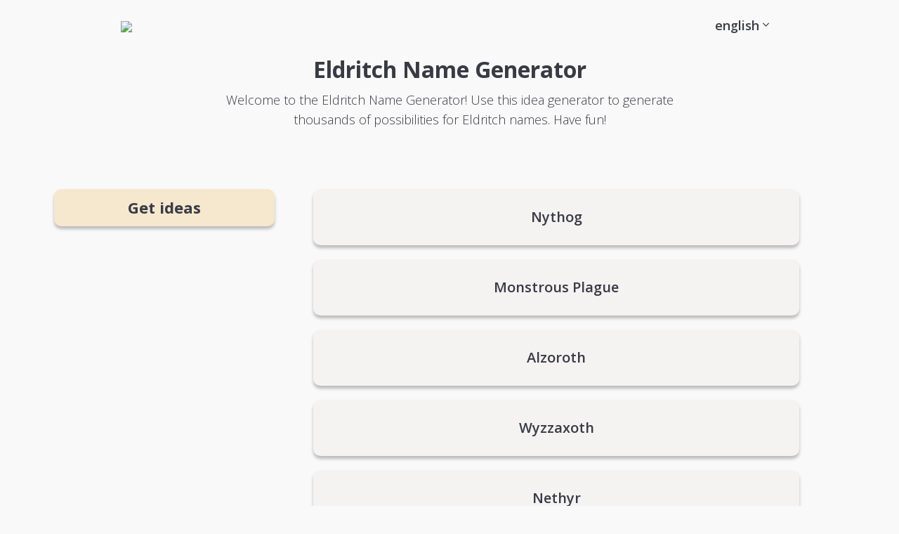

--- FILE ---
content_type: text/html; charset=utf-8
request_url: https://randomnamegenerators.com/eldritch-name-generator/
body_size: 5304
content:


  
    
  

  
    
  

  
    
  

  
    
  





<!DOCTYPE html>
<html lang="en">
  <head>
    <meta charset="UTF-8">
    <meta name="viewport" content="width=device-width, initial-scale=1.0">

    <!-- Meta tags -->
    <title>Eldritch Name Generator | Create your random Eldritch names | Name Generators</title>
    <meta name="description" content="Discover thousands of Eldritch names with Name Generators' Eldritch Name Generator. Jump right in and start generating alien names.">
    <link rel="canonical" href="https://randomnamegenerators.com/eldritch-name-generator/">

    <!-- Style tags -->
    <link rel="stylesheet" href="https://fonts.googleapis.com/css?family=Open+Sans:300,600,700|Philosopher:700&display=swap" media="print" onload="this.media='all'">
    <link rel="stylesheet" href="/assets/style.css">

    <!-- App icons -->
    <link id="favicon" rel="shortcut icon" href="https://cdn.glitch.global/d5eed50a-a4e9-48a6-8b5e-53947ae985df/favicon-32x32.png" type="image/x-icon">
    <link rel="icon" href="https://cdn.glitch.global/d5eed50a-a4e9-48a6-8b5e-53947ae985df/favicon-32x32.png" sizes="32x32">
    <link rel="icon" href="https://cdn.glitch.global/d5eed50a-a4e9-48a6-8b5e-53947ae985df/android-chrome-192x192.png" sizes="192x192">
    <link rel="icon" href="https://cdn.glitch.global/d5eed50a-a4e9-48a6-8b5e-53947ae985df/android-chrome-512x512.png" sizes="512x512">
    <link rel="apple-touch-icon" href="https://cdn.glitch.global/d5eed50a-a4e9-48a6-8b5e-53947ae985df/apple-touch-icon.png" sizes="180x180">
    <meta name="msapplication-TileColor" content="#ffffff">
    <meta name="msapplication-TileImage" content="https://cdn.glitch.global/d5eed50a-a4e9-48a6-8b5e-53947ae985df/android-chrome-192x192.png">

    <link rel="alternate" hreflang="x-default" href="https://randomnamegenerators.com/eldritch-name-generator/"<link rel="alternate" hreflang="en" href="https://randomnamegenerators.com/eldritch-name-generator/"><link rel="alternate" hreflang="de" href="https://randomnamegenerators.com/de/eldritch-namensgenerator/"><link rel="alternate" hreflang="es" href="https://randomnamegenerators.com/es/generador-de-nombres-eldritch/"><link rel="alternate" hreflang="fr" href="https://randomnamegenerators.com/fr/generateur-de-noms-eldritch/">

    <script defer src="https://cdn.jsdelivr.net/npm/vue@2.6.12"></script>
    <script defer src="/assets/js/scripts-v2.js?v=657061"></script>
    <script async data-cfasync="false" src="https://cdn.snigelweb.com/adengine/randomnamegenerators.com/loader.js" type="text/javascript"></script>

  </head>
  <body><style>#intro:before { background-image: url(''); }</style>
    <script>
      var generator = 'eldritch-name-generator';
      var type = 'single';
    </script><div id="app">

    <div id="main-nav">
      <nav>
        <div class="menu-left">
          <a href="/"><img src="https://cdn.glitch.global/d5eed50a-a4e9-48a6-8b5e-53947ae985df/logo-rng.png"></a>
        </div>
        
        <span class="icon-bars" @click="showMenu = !showMenu"></span>

        <div class="menu-right" :class="{ show: showMenu }">
          <span class="icon-times" @click="showMenu = !showMenu"></span>
          <ul>
            <li class="has-sub-menu">
              <a href="/eldritch-name-generator/">english <i class="icon-angle-down no-mobile-inline"></i></a>
              <ul class="sub-menu">
                <li><a lang="de" href="/de/eldritch-namensgenerator/">deutsch</a></li><li><a lang="es" href="/es/generador-de-nombres-eldritch/">español</a></li><li><a lang="fr" href="/fr/generateur-de-noms-eldritch/">français</a></li>
              </ul>
            </li>
          </ul>
        </div>
      </nav>
    </div>

    <main>

<section id="intro">
  <div class="inner intro-grid p">
      <h1>Eldritch Name Generator</h1>
  
      <div class="intro-text">
        <p>Welcome to the Eldritch Name Generator! Use this idea generator to generate thousands of possibilities for Eldritch names. Have fun!</p>
      </div>
  </div>
</section>

<section id="results" class="p">

  <div class="left">
    
    <button role="button" class="btn text-center" @click="generateIdeas(null, $event)">Get ideas</button>
    
    <div class="flash-container rect-flash no-mobile">
  <div id="incontent_05" class="oompaloompa" data-unit="14531"></div>
</div>
  </div>
  
  <div class="right">
    <div class="current">
      <ul class="cards" v-if="loading">
  <li class="card full"><span>...</span></li>
  <li class="card full"><span>...</span></li>
  <li class="card full"><span>...</span></li>
  <li class="card full"><span>...</span></li>
  <li class="card full"><span>...</span></li>
</ul>

<ul class="cards hide" :class="{ show: init }" v-if="!loading">
  <li v-for="idea in result"class="card hide full" :class="{ show: init }">
    <span>
      <i v-if="idea.gender === 'male'" class="fas fa-mars"></i> 
      <i v-if="idea.gender === 'female'" class="fas fa-venus"></i> 
      <% idea.name %>
    </span>
  </li>  
</ul>
    </div>
  </div>
</section>

<div class="flash-container variable-flash">
  <div id="incontent_01" class="oompaloompa" data-unit="14191"></div>
</div>

<section class="related p cv">
  <h2 class="text-center">Try more</h2>
  <ul class="related-posts mts">
    <li><a href="/random-question-generator/"><span>Random Question Generator</span></a></li><li><a href="/last-name-generator/"><span>Last Name Generator</span></a></li><li><a href="/japanese-name-generator/"><span>Japanese Name Generator</span></a></li><li><a href="/planet-name-generator/"><span>Planet Name Generator</span></a></li><li><a href="/first-name-generator/"><span>First Name Generator</span></a></li><li><a href="/elf-name-generator/"><span>Elf Name Generator</span></a></li><li><a href="/boy-name-generator/"><span>Boy Name Generator</span></a></li><li><a href="/warrior-cat-name-generator/"><span>Warrior Cat Name Generator</span></a></li><li><a href="/wu-tang-name-generator/"><span>Wu Tang Name Generator</span></a></li><li><a href="/gamertag-generator/"><span>Gamertag Generator</span></a></li><li><a href="/book-title-generator/"><span>Book Title Generator</span></a></li><li><a href="/plot-generator/"><span>Plot Generator</span></a></li><li><a href="/stripper-name-generator/"><span>Stripper Name Generator</span></a></li><li><a href="/writing-prompt-generator/"><span>Writing Prompt Generator</span></a></li><li><a href="/human-name-generator/"><span>Human Name Generator</span></a></li><li><a href="/random-object-generator/"><span>Random Object Generator</span></a></li><li><a href="/superhero-name-generator/"><span>Superhero Name Generator</span></a></li><li><a href="/character-name-generator/"><span>Character Name Generator</span></a></li><li><a href="/kingdom-name-generator/"><span>Kingdom Name Generator</span></a></li><li><a href="/funny-name-generator/"><span>Funny Name Generator</span></a></li><li><a href="/island-name-generator/"><span>Island Name Generator</span></a></li><li><a href="/company-name-generator/"><span>Company Name Generator</span></a></li><li><a href="/random-password-generator/"><span>Random Password Generator</span></a></li><li><a href="/demon-name-generator/"><span>Demon Name Generator</span></a></li><li><a href="/band-name-generator/"><span>Band Name Generator</span></a></li><li><a href="/random-topic-generator/"><span>Random Topic Generator</span></a></li><li><a href="/random-word-generator/"><span>Random Word Generator</span></a></li><li><a href="/baby-name-generator/"><span>Baby Name Generator</span></a></li><li><a href="/random-noun-generator/"><span>Random Noun Generator</span></a></li><li><a href="/korean-name-generator/"><span>Korean Name Generator</span></a></li><li><a href="/random-movie-generator/"><span>Random Movie Generator</span></a></li><li><a href="/fake-name-generator/"><span>Fake Name Generator</span></a></li><li><a href="/dragon-name-generator/"><span>Dragon Name Generator</span></a></li><li><a href="/anime-name-generator/"><span>Anime Name Generator</span></a></li><li><a href="/girl-name-generator/"><span>Girl Name Generator</span></a></li><li><a href="/nickname-generator/"><span>Nickname Generator</span></a></li><li><a href="/star-wars-name-generator/"><span>Star Wars Name Generator</span></a></li><li><a href="/username-generator/"><span>Username Generator</span></a></li><li><a href="/random-sentence-generator/"><span>Random Sentence Generator</span></a></li><li><a href="/random-letter-generator/"><span>Random Letter Generator</span></a></li><li><a href="/fairy-name-generator/"><span>Fairy Name Generator</span></a></li><li><a href="/theme-generator/"><span>Theme Generator</span></a></li><li><a href="/god-name-generator/"><span>God Name Generator</span></a></li><li><a href="/argonian-name-generator/"><span>Argonian Name Generator</span></a></li><li><a href="/cat-name-generator/"><span>Cat Name Generator</span></a></li><li><a href="/website-name-generator/"><span>Website Name Generator</span></a></li><li><a href="/evil-name-generator/"><span>Evil Name Generator</span></a></li><li><a href="/angel-name-generator/"><span>Angel Name Generator</span></a></li><li><a href="/random-address-generator/"><span>Random Address Generator</span></a></li><li><a href="/catchy-name-generator/"><span>Catchy Name Generator</span></a></li><li><a href="/dragonborn-name-generator/"><span>Dragonborn Name Generator</span></a></li><li><a href="/pet-name-generator/"><span>Pet Name Generator</span></a></li><li><a href="/code-name-generator/"><span>Code Name Generator</span></a></li><li><a href="/tavern-name-generator/"><span>Tavern Name Generator</span></a></li><li><a href="/russian-name-generator/"><span>Russian Name Generator</span></a></li><li><a href="/artist-name-generator/"><span>Artist Name Generator</span></a></li><li><a href="/witch-name-generator/"><span>Witch Name Generator</span></a></li><li><a href="/goblin-name-generator/"><span>Goblin Name Generator</span></a></li><li><a href="/song-title-generator/"><span>Song Title Generator</span></a></li><li><a href="/world-name-generator/"><span>World Name Generator</span></a></li><li><a href="/french-name-generator/"><span>French Name Generator</span></a></li><li><a href="/robot-name-generator/"><span>Robot Name Generator</span></a></li><li><a href="/random-adjective-generator/"><span>Random Adjective Generator</span></a></li><li><a href="/school-name-generator/"><span>School Name Generator</span></a></li><li><a href="/chinese-name-generator/"><span>Chinese Name Generator</span></a></li><li><a href="/mlp-name-generator/"><span>MLP Name Generator</span></a></li><li><a href="/native-american-name-generator/"><span>Native American Name Generator</span></a></li><li><a href="/wolf-name-generator/"><span>Wolf Name Generator</span></a></li><li><a href="/quote-generator/"><span>Quote Generator</span></a></li><li><a href="/wizard-name-generator/"><span>Wizard Name Generator</span></a></li><li><a href="/street-name-generator/"><span>Street Name Generator</span></a></li><li><a href="/shop-name-generator/"><span>Shop Name Generator</span></a></li><li><a href="/random-phrase-generator/"><span>Random Phrase Generator</span></a></li><li><a href="/harry-potter-name-generator/"><span>Harry Potter Name Generator</span></a></li><li><a href="/drag-queen-name-generator/"><span>Drag Queen Name Generator</span></a></li><li><a href="/german-name-generator/"><span>German Name Generator</span></a></li><li><a href="/vampire-name-generator/"><span>Vampire Name Generator</span></a></li><li><a href="/sith-name-generator/"><span>Sith Name Generator</span></a></li><li><a href="/jedi-name-generator/"><span>Jedi Name Generator</span></a></li><li><a href="/restaurant-name-generator/"><span>Restaurant Name Generator</span></a></li><li><a href="/viking-name-generator/"><span>Viking Name Generator</span></a></li><li><a href="/car-name-generator/"><span>Car Name Generator</span></a></li><li><a href="/dark-elf-name-generator/"><span>Dark Elf Name Generator</span></a></li><li><a href="/greek-name-generator/"><span>Greek Name Generator</span></a></li><li><a href="/stage-name-generator/"><span>Stage Name Generator</span></a></li><li><a href="/pen-name-generator/"><span>Pen Name Generator</span></a></li><li><a href="/warrior-name-generator/"><span>Warrior Name Generator</span></a></li><li><a href="/villain-name-generator/"><span>Villain Name Generator</span></a></li><li><a href="/gallente-name-generator-eve-online/"><span>Gallente Name Generator (Eve Online)</span></a></li><li><a href="/turkish-name-generator/"><span>Turkish Name Generator</span></a></li><li><a href="/sadida-name-generator-wakfu-dofus/"><span>Sadida Name Generator (Wakfu/Dofus)</span></a></li><li><a href="/halloween-costume-generator/"><span>Halloween Costume Generator</span></a></li><li><a href="/flamewaker-name-generator-world-of-warcraft/"><span>Flamewaker Name Generator (World Of Warcraft)</span></a></li><li><a href="/chocobo-name-generator/"><span>Chocobo Name Generator</span></a></li><li><a href="/belt-name-generator/"><span>Belt Name Generator</span></a></li><li><a href="/spanish-name-generator/"><span>Spanish Name Generator</span></a></li><li><a href="/falmer-name-generator/"><span>Falmer Name Generator</span></a></li><li><a href="/dragon-ball-name-generator/"><span>Dragon Ball Name Generator</span></a></li><li><a href="/human-name-generator-pathfinder/"><span>Human Name Generator (Pathfinder)</span></a></li><li><a href="/pandaren-name-generator-world-of-warcraft/"><span>Pandaren Name Generator (World Of Warcraft)</span></a></li><li><a href="/bat-and-dragonhawk-pet-name-generator/"><span>Bat And Dragonhawk Pet Name Generator</span></a></li><li><a href="/eldian-district-generator-attack-on-titan/"><span>Eldian District Generator (Attack on Titan)</span></a></li><li><a href="/talokite-name-generator-dc-universe/"><span>Talokite Name Generator (DC Universe)</span></a></li><li><a href="/bulgarian-name-generator/"><span>Bulgarian Name Generator</span></a></li><li><a href="/deer-name-generator/"><span>Deer Name Generator</span></a></li><li><a href="/gem-name-generator/"><span>Gem Name Generator</span></a></li><li><a href="/emperor-name-generator/"><span>Emperor Name Generator</span></a></li><li><a href="/black-metal-name-generator/"><span>Black Metal Name Generator</span></a></li><li><a href="/high-elf-name-generator-rift/"><span>High Elf Name Generator (Rift)</span></a></li><li><a href="/sayaadi-name-generator-world-of-warcraft/"><span>Sayaadi Name Generator (World Of Warcraft)</span></a></li><li><a href="/djinn-name-generator-magic-the-gathering/"><span>Djinn Name Generator (Magic: The Gathering)</span></a></li><li><a href="/machine-name-generator-horizon-zero-dawn/"><span>Machine Name Generator (Horizon Zero Dawn)</span></a></li><li><a href="/kitsune-name-generator/"><span>Kitsune Name Generator</span></a></li><li><a href="/pet-store-name-generator/"><span>Pet Store Name Generator</span></a></li><li><a href="/hozen-name-generator-world-of-warcraft/"><span>Hozen Name Generator (World Of Warcraft)</span></a></li><li><a href="/producer-name-generator/"><span>Producer Name Generator</span></a></li><li><a href="/khazra-name-generator-diablo/"><span>Khazra Name Generator (Diablo)</span></a></li><li><a href="/eladrin-name-generator/"><span>Eladrin Name Generator</span></a></li><li><a href="/meteor-name-generator/"><span>Meteor Name Generator</span></a></li><li><a href="/eliatrope-name-generator-wakfu-dofus/"><span>Eliatrope Name Generator (Wakfu/Dofus)</span></a></li>
  </ul>

</section>

<div class="flash-container variable-flash">
  <div id="incontent_02" class="oompaloompa" data-unit="14192"></div>
</div>

<section class="content restrict cv">
    <h2>So many ideas, but can I use the Eldritch names for free?</h2>
    <p>
      All random Eldritch names created with this tool are 100% free to use without any need to provide credit (although we do appreciate the occasional shoutout). Be a little careful though, as there is always a small chance that an idea already belongs to someone else.
    </p>
    <h2>Is there a limit to how much I can generate with this random Eldritch Name Generator?</h2>
    <p>
      There's thousands of Eldritch names in this Eldritch Name Generator, so you won't need to be worried that we'll run out anytime soon. Just have fun with it.
    </p>
    <p>For even more ideas and some additional options, be sure to also check out the <a href="https://thestoryshack.com/tools/eldritch-name-generator/">Eldritch Name Generator</a> over on The Story Shack.</p>

    
      <h2>Explore some Eldritch names</h2>
      
      <ul>
        
          <li>Spiraling Depths</li>
        
          <li>Chthonic Whispers</li>
        
          <li>Malevolent Serpent</li>
        
          <li>Visceral Ooze</li>
        
          <li>Eldritch Apparition</li>
        
          <li>Abyssal Ghoul</li>
        
          <li>Enigmatic Mists</li>
        
          <li>Primal Horror</li>
        
          <li>Arcane Leviathan</li>
        
          <li>Demonic Possession</li>
        
      </ul>
    
</section>

    <div id="entry-modal" class="fadein" :class="{ 'active': modalActive }" v-if="modalActive">
  <div class="inner text">
    <span class="icon-times close" @click="modalActive = false" data-cabin-event="Modal | Closed"></span>

    <div class="left">
      <img src="https://cdn.glitch.global/6eadd9ec-4e21-4faa-a45b-904e781c8089/kofi-logo.png">

      <h2>No ads, green and privacy-first</h2>
  
      <div class="description">
        <p>This site serves no ads, runs on renewable energy and fully respects your privacy. The only way it earns is by accepting donations.</p><p>Will you support with a small donation?</p><h3>Supporters enjoy instant benefits</h3><p>You will also receive access to an enhanced experience over on my other site <a href="https://thestoryshack.com/" target="blank">thestoryshack.com</a> that includes a no-ad approach, unlimited access to all its current tools and DRM-free artwork.</p><p>Thank you!<br>- Martin</p><p class="fineprint"><a href="https://ko-fi.com/martinhooijmans" target="_blank">See more on my Ko-fi page <span class="icon-angle-right"></span></a></p>
      </div>
    </div>
    
    <div class="right">
      <iframe id='kofiframe' src='https://ko-fi.com/martinhooijmans/?hidefeed=true&widget=true&embed=true&preview=true' style='border:none;width:100%;padding:4px;background:#f9f9f9;' height='712' title='martinhooijmans'></iframe>
    </div>
  </div>
</div>
    </main>
  </div>
  <hr>
  <footer class="p">
    <ul id="footer-list">
      <li><a href="/random-word-generator/">Random Word Generator</a></li><li><a href="/username-generator/">Username Generator</a></li><li><a href="/random-password-generator/">Random Password Generator</a></li><li><a href="/rap-name-generator/">Rap Name Generator</a></li><li><a href="/last-name-generator/">Last Name Generator</a></li><li><a href="/fake-name-generator/">Fake Name Generator</a></li><li><a href="/gamertag-generator/">Gamertag Generator</a></li><li><a href="/ship-name-generator/">Ship Name Generator</a></li><li><a href="/wu-tang-name-generator/">Wu Tang Name Generator</a></li><li><a href="/baby-name-generator/">Baby Name Generator</a></li><li><a href="/random-letter-generator/">Random Letter Generator</a></li><li><a href="/company-name-generator/">Company Name Generator</a></li><li><a href="/nickname-generator/">Nickname Generator</a></li><li><a href="/band-name-generator/">Band Name Generator</a></li><li><a href="/elf-name-generator/">Elf Name Generator</a></li><li><a href="/star-wars-name-generator/">Star Wars Name Generator</a></li><li><a href="/japanese-name-generator/">Japanese Name Generator</a></li><li><a href="/team-name-generator/">Team Name Generator</a></li><li><a href="/character-name-generator/">Character Name Generator</a></li><li><a href="/pictionary-word-generator/">Pictionary Word Generator</a></li><li><a href="/island-name-generator/">Island Name Generator</a></li><li><a href="/brand-name-generator/">Brand Name Generator</a></li><li><a href="/warrior-cat-name-generator/">Warrior Cat Name Generator</a></li><li><a href="/clan-name-generator/">Clan Name Generator</a></li><li><a href="/superhero-name-generator/">Superhero Name Generator</a></li>
      <li><a href="/privacy-policy/">Privacy policy</a></li>
    </ul>

    <section id="alphabet" class="nav-width">
      <ul>
        
          <li><a href="/a/">A</a></li>
        
          <li><a href="/b/">B</a></li>
        
          <li><a href="/c/">C</a></li>
        
          <li><a href="/d/">D</a></li>
        
          <li><a href="/e/">E</a></li>
        
          <li><a href="/f/">F</a></li>
        
          <li><a href="/g/">G</a></li>
        
          <li><a href="/h/">H</a></li>
        
          <li><a href="/i/">I</a></li>
        
          <li><a href="/j/">J</a></li>
        
          <li><a href="/k/">K</a></li>
        
          <li><a href="/l/">L</a></li>
        
          <li><a href="/m/">M</a></li>
        
          <li><a href="/n/">N</a></li>
        
          <li><a href="/o/">O</a></li>
        
          <li><a href="/p/">P</a></li>
        
          <li><a href="/q/">Q</a></li>
        
          <li><a href="/r/">R</a></li>
        
          <li><a href="/s/">S</a></li>
        
          <li><a href="/t/">T</a></li>
        
          <li><a href="/u/">U</a></li>
        
          <li><a href="/v/">V</a></li>
        
          <li><a href="/w/">W</a></li>
        
          <li><a href="/x/">X</a></li>
        
          <li><a href="/y/">Y</a></li>
        
          <li><a href="/z/">Z</a></li>
        
      </ul>
    </section>
  </footer>

  <div id="outstream" class="oompaloompa" data-unit="14188"></div>
  <div id="adhesion_bottom_leader" class="oompaloompa" data-unit="14189"></div>
  
  <script async defer src="https://cabin.randomnamegenerators.com/hello.js"></script>
  <!--<script async src="https://pagead2.googlesyndication.com/pagead/js/adsbygoogle.js?client=ca-pub-6749924041210855"
     crossorigin="anonymous"></script>
  <script async src="https://fundingchoicesmessages.google.com/i/pub-6749924041210855?ers=1" nonce="gKl-DZxg6EPE3spxFgmrYQ"></script><script nonce="gKl-DZxg6EPE3spxFgmrYQ">(function() {function signalGooglefcPresent() {if (!window.frames['googlefcPresent']) {if (document.body) {const iframe = document.createElement('iframe'); iframe.style = 'width: 0; height: 0; border: none; z-index: -1000; left: -1000px; top: -1000px;'; iframe.style.display = 'none'; iframe.name = 'googlefcPresent'; document.body.appendChild(iframe);} else {setTimeout(signalGooglefcPresent, 0);}}}signalGooglefcPresent();})();</script>-->

  <script defer src="https://static.cloudflareinsights.com/beacon.min.js/vcd15cbe7772f49c399c6a5babf22c1241717689176015" integrity="sha512-ZpsOmlRQV6y907TI0dKBHq9Md29nnaEIPlkf84rnaERnq6zvWvPUqr2ft8M1aS28oN72PdrCzSjY4U6VaAw1EQ==" data-cf-beacon='{"version":"2024.11.0","token":"b15bf857ba674c8c95ba884b82a53d08","r":1,"server_timing":{"name":{"cfCacheStatus":true,"cfEdge":true,"cfExtPri":true,"cfL4":true,"cfOrigin":true,"cfSpeedBrain":true},"location_startswith":null}}' crossorigin="anonymous"></script>
</body>
</html>

--- FILE ---
content_type: text/css; charset=utf-8
request_url: https://randomnamegenerators.com/assets/style.css
body_size: 2127
content:
*,*::before,*::after{box-sizing:border-box}ul[class],ol[class]{padding:0}body,h1,h2,h3,h4,p,ul[class],ol[class],li,figure,figcaption,blockquote,dl,dd{margin:0}body{min-height:100vh;scroll-behavior:smooth;text-rendering:optimizeSpeed;line-height:1.5}ul[class],ol[class]{list-style:none}a:not([class]){text-decoration-skip-ink:auto}img{max-width:100%;display:block}article>*+*{margin-top:1em}input,button,textarea,select{font:inherit}@media(prefers-reduced-motion: reduce){*{animation-duration:.01ms !important;animation-iteration-count:1 !important;transition-duration:.01ms !important;scroll-behavior:auto !important}}html{box-sizing:border-box;background:#faf9f9}#intro,.restrict{padding-top:80px;padding-bottom:20px}.p{padding-left:20px;padding-right:20px}.content{padding-top:20px;padding-left:20px;padding-right:20px}.restrict{max-width:960px;margin:0 auto}.restrict h1{padding-top:20px}.mt{margin-top:20px}.mbl{margin-bottom:40px}#main-nav{width:100%;padding:15px 20px;position:absolute;z-index:99}@media screen and (min-width: 960px){#main-nav{padding:0 20px}}#main-nav nav{max-width:960px;margin:0 auto;overflow:auto;display:grid;grid-template-columns:auto auto auto;white-space:nowrap}@media screen and (min-width: 600px){#main-nav nav{grid-template-columns:auto min-content min-content}}#main-nav nav .menu-left{place-self:center start}#main-nav nav .menu-left .icon-bars{color:#383b44;font-size:26px;position:absolute;margin-top:15px;cursor:pointer}@media screen and (min-width: 960px){#main-nav nav .menu-left .icon-bars{display:none}}#main-nav nav .menu-left a{display:block;width:40px;margin:0 auto;text-align:center}#main-nav nav .menu-left a img{display:inline}#main-nav nav .support{place-self:center end;padding:5px 10px;margin-bottom:5px;background:#47a557;color:#fff;border-radius:10px;font-weight:600;cursor:pointer}#main-nav nav .support:hover{background:#358543}#main-nav nav .icon-bars{font-size:32px;color:#383b44;position:absolute;right:25px;top:22px}@media screen and (min-width: 960px){#main-nav nav .icon-bars{display:none}}#main-nav nav .support{font-size:18px}@media screen and (max-width: 960px){#main-nav nav .menu-right{position:fixed;top:0;left:-350px;height:100vh;width:300px;background:#faf9f9;box-shadow:#4d4d4d 2px 2px 10px;transition:left .3s ease-in-out}}#main-nav nav .menu-right{place-self:center end}#main-nav nav .menu-right ul{list-style-type:none;margin-top:50px}#main-nav nav .menu-right ul li{margin:0 0 15px 0}#main-nav nav .menu-right .has-sub-menu{position:relative}#main-nav nav .menu-right .has-sub-menu:hover .sub-menu{display:block}#main-nav nav .menu-right .sub-menu{display:block;margin-top:20px}@media screen and (min-width: 960px){#main-nav nav .menu-right .sub-menu{display:none;position:fixed;margin-left:-40px;background:#faf9f9;border-radius:10px;margin-top:10px}#main-nav nav .menu-right .sub-menu li{display:block;text-align:center}#main-nav nav .menu-right .sub-menu a{color:#383b44}#main-nav nav .menu-right .sub-menu a:hover{color:#383b44}}#main-nav nav .menu-right.show{left:0}#main-nav nav .menu-right .icon-times{position:absolute;top:20px;right:30px;font-size:30px;cursor:pointer}@media screen and (min-width: 960px){#main-nav nav .menu-right{float:right}#main-nav nav .menu-right ul{padding:0;margin-top:13px}#main-nav nav .menu-right ul li{display:inline-block;margin:0 15px;padding:10px}#main-nav nav .menu-right ul li a{color:#383b44;transition:none}#main-nav nav .menu-right ul li a:hover{color:#383b44}#main-nav nav .menu-right .icon-times{display:none}}footer{padding:10px 20px;font-size:16px}footer ul{list-style-type:none;padding:0}footer ul li{display:block}#footer-list{columns:1;max-width:1200px;margin:0 auto;text-align:center}#footer-list li{margin-bottom:10px}@media screen and (min-width: 600px){#footer-list{columns:4;text-align:left}}#alphabet{display:block}#alphabet ul{text-align:center}#alphabet li{display:inline-block;margin:10px}@font-face{font-family:"icomoon";src:url("fonts/icomoon.eot?ar3awr");src:url("fonts/icomoon.eot?ar3awr#iefix") format("embedded-opentype"),url("fonts/icomoon.ttf?ar3awr") format("truetype"),url("fonts/icomoon.woff?ar3awr") format("woff"),url("fonts/icomoon.svg?ar3awr#icomoon") format("svg");font-weight:normal;font-style:normal;font-display:block}[class^=icon-],[class*=" icon-"]{font-family:"icomoon" !important;speak:never;font-style:normal;font-weight:normal;font-variant:normal;text-transform:none;line-height:1;-webkit-font-smoothing:antialiased;-moz-osx-font-smoothing:grayscale}.icon-leaf:before{content:""}.icon-times:before{content:""}.icon-angle-down:before{content:""}.icon-bars:before{content:""}.icon-angle-up:before{content:""}.icon-angle-right:before{content:""}body{font-family:"Open Sans",sans-serif;font-size:18px;color:#383b44}p{line-height:1.6;margin-bottom:20px}h1,h2,h3,h4,h5,h6{margin-bottom:10px;line-height:1.2}h1{font-size:32px}h2{font-size:26px}h3{font-size:22px}h4,h5,h6{font-size:18px}a{color:#252c2b;text-decoration:none;font-weight:600;transition:.5s all ease-in-out}a:hover{color:#3c4846}.breadcrumbs{font-size:12px;font-weight:300;margin-left:3px}.breadcrumbs a{color:inherit}.btn{display:block;border:none;font-size:22px;border-radius:10px;padding:10px 20px;width:90%;font-weight:800;margin:15px auto 10px auto;cursor:pointer;box-shadow:0px 4px 4px rgba(0,0,0,.25);color:#383b44;background:#f5e8ce}.btn:active{box-shadow:0px 4px 4px rgba(0,0,0,.5)}.btn:hover{color:#383b44}.text-center{text-align:center}.hide{display:none}.show{display:block}.mobile-only{display:block}@media screen and (min-width: 960px){.mobile-only{display:none}}.no-mobile{display:none}@media screen and (min-width: 960px){.no-mobile{display:block}}.no-mobile-inline{display:none}@media screen and (min-width: 960px){.no-mobile-inline{display:inline}}.cv{content-visibility:auto}.fade-in{animation:fadeIn .5s ease-in-out forwards;opacity:0}@keyframes fadeIn{0%{opacity:0}100%{opacity:1}}.pointer{cursor:pointer}.clear{clear:both}.flash-container{position:relative;text-align:center;width:100%;margin-top:20px}.rect-flash{min-height:290px}.horizontal-flash{min-height:60px}@media screen and (min-width: 600px){.horizontal-flash{min-height:130px}}.variable-flash{min-height:270px}#entry-modal{width:100%;height:100%;background:linear-gradient(0deg, rgba(0, 0, 0, 0.4), rgba(0, 0, 0, 0.4));display:none;position:fixed;top:0;left:0;z-index:999999;padding:10px}#entry-modal.active{display:grid}@media screen and (min-width: 380px){#entry-modal{padding:20px}}#entry-modal .inner{min-width:300px;max-width:95%;min-height:100px;padding:25px 15px;border-radius:10px;box-shadow:2px 2px 5px #4d4d4d;background:#fff;position:relative;overflow-y:auto;text-align:center;display:grid;grid-template-columns:auto;text-align:left}@media screen and (min-width: 600px){#entry-modal .inner{place-self:center;min-width:700px;max-width:850px;height:fit-content;padding:60px 30px 20px 30px;grid-template-columns:50% 50%}}#entry-modal .inner .left{padding-left:10px;padding-right:10px}#entry-modal .inner img{max-width:180px;margin-bottom:20px}#entry-modal .inner p{font-size:16px;line-height:1.3;margin-bottom:10px;font-weight:400}@media screen and (min-width: 380px){#entry-modal .inner p{font-size:20px;margin-bottom:20px}}#entry-modal .inner .fineprint{font-size:16px;margin-top:10px;margin-bottom:0}#entry-modal .inner .fineprint .icon-angle-right{display:inline-block;transform:translateY(2px)}#entry-modal .inner .close{position:absolute;right:30px;top:20px;font-size:30px;cursor:pointer}#entry-modal .inner .support{background-color:#5cb85c}#entry-modal .inner .support:hover{background-color:#499949}#intro{position:relative}#intro:before{content:" ";display:block;position:absolute;left:0;top:0;width:100%;height:100%;opacity:0;background-repeat:no-repeat;background-position:center;background-size:cover}@media screen and (min-width: 600px){#intro:before{opacity:.1;background-image:url("https://cdn.glitch.global/d5eed50a-a4e9-48a6-8b5e-53947ae985df/rng-hero.jpg")}}#intro .inner{max-width:700px;margin:0 auto;position:relative}#intro .intro-grid{text-align:center}#results{max-width:1200px;margin:30px auto;display:grid;grid-template-columns:auto;column-gap:20px}#results .right{max-width:728px;overflow:hidden}#results .current{min-height:100px;padding-top:5px;overflow:hidden}@media screen and (min-width: 600px){#results{grid-template-columns:30% auto}}.related{max-width:1200px;margin:20px auto 20px auto;overflow:auto;position:relative}.related ul{display:grid;grid-template-columns:100%}.related ul.collapsed{max-height:220px;overflow:hidden}.related ul.expanded{max-height:initial;overflow:auto}@media screen and (min-width: 600px){.related ul{grid-template-columns:30% 30% 30%;column-gap:20px}}.related ul li{display:inline-block;width:100%;margin:15px 0;text-align:center;padding:0 2px}.related ul li a{display:grid;grid-template-columns:auto;padding:10px;background:#faf9f9;font-size:16px;color:#383b44;border-radius:5px;box-shadow:0 4px 4px rgba(0,0,0,.25)}.related ul li a>*{place-self:center}.related ul li a:hover{filter:brightness(0.98)}.related h4{clear:both;padding:10px 0;cursor:pointer}.related-posts{margin-top:20px}.icons{display:block;float:left;width:100%;margin-left:35px;font-size:30px;margin-bottom:10px}.icons span{cursor:pointer}.icons span:active{animation:bob 1s ease-in-out}.support{color:#47a557;text-align:center;padding:5px 15px;width:fit-content;margin:5px auto;border-radius:10px;cursor:pointer;font-size:16px;font-weight:600;transition:.3s all ease-in-out}.support .icon-angle-right{transform:translateY(2px);display:inline-block}.support:hover{background:#358543;color:#fff}.fade{display:none}.fade.active{animation:fade 3s forwards;font-size:18px;display:inline-block;transform:translateY(-5px)}@keyframes bob{0%{transform:scale(1)}20%{transform:scale(0.8)}100%{transform:scale(1)}}@keyframes fade{0%{opacity:1}30%{opacity:1}100%{opacity:0}}.cards{padding:0}.card{width:100%;float:left;padding:10px 0;text-align:center}.card:first-of-type{clear:left}.card span{display:block;background:#f5f2f2;font-size:20px;margin:0 auto;padding:25px 20px;border-radius:10px;font-weight:600;box-shadow:0px 4px 4px rgba(0,0,0,.25)}.card.full span{width:95%}@media screen and (min-width: 600px){.card{width:33.3333333333%}.card.full{width:100%}}.dot-container{padding:8.5px 0}.dot-elastic{position:relative;margin:0 auto;width:10px;height:10px;border-radius:5px;background-color:#383b44;color:#383b44;animation:dot-elastic 1s infinite linear}.dot-elastic::before,.dot-elastic::after{content:"";display:inline-block;position:absolute;top:0}.dot-elastic::before{left:-15px;width:10px;height:10px;border-radius:5px;background-color:#383b44;color:#383b44;animation:dot-elastic-before 1s infinite linear}.dot-elastic::after{left:15px;width:10px;height:10px;border-radius:5px;background-color:#383b44;color:#383b44;animation:dot-elastic-after 1s infinite linear}@keyframes dot-elastic-before{0%{transform:scale(1, 1)}25%{transform:scale(1, 1.5)}50%{transform:scale(1, 0.67)}75%{transform:scale(1, 1)}100%{transform:scale(1, 1)}}@keyframes dot-elastic{0%{transform:scale(1, 1)}25%{transform:scale(1, 1)}50%{transform:scale(1, 1.5)}75%{transform:scale(1, 1)}100%{transform:scale(1, 1)}}@keyframes dot-elastic-after{0%{transform:scale(1, 1)}25%{transform:scale(1, 1)}50%{transform:scale(1, 0.67)}75%{transform:scale(1, 1.5)}100%{transform:scale(1, 1)}}/*# sourceMappingURL=style.css.map */
